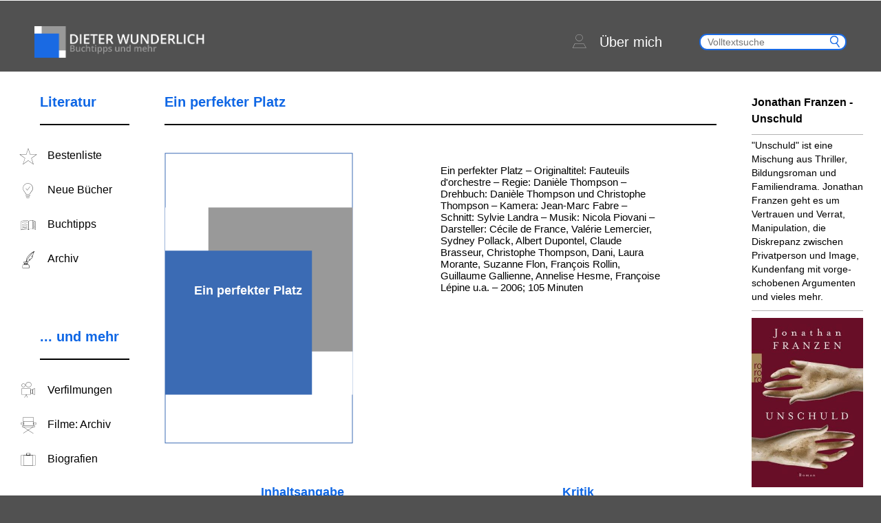

--- FILE ---
content_type: text/html; charset=UTF-8
request_url: https://www.dieterwunderlich.de/Thompson_perfekter_platz.htm
body_size: 38867
content:
<!doctype html>
<html lang="de">
<head>
    <meta charset="UTF-8"/>
    <title>Ein perfekter Platz | Dieter Wunderlich: Buchtipps und mehr</title>

    <meta name="viewport" content="width=device-width, initial-scale=1.0"/>
    <link rel="stylesheet" type="text/css" media="all"
          href="https://www.dieterwunderlich.de/wp-content/themes/dieterwunderlich.de/assets/dist/css/common.css?cache=1550228753"/>

    <link href="https://www.dieterwunderlich.de/wp-content/themes/dieterwunderlich.de/assets/dist/images/misc/apple-touch-icon.png" rel="apple-touch-icon"/>
    <link href="https://www.dieterwunderlich.de/wp-content/themes/dieterwunderlich.de/assets/dist/images/misc/favicon.ico" rel="shortcut icon" type="image/x-icon"/>
    <link href="https://www.dieterwunderlich.de/wp-content/themes/dieterwunderlich.de/assets/dist/images/misc/favicon.ico" rel="icon" type="image/ico"/>
            <meta name="description" content="Danièle Thompson: Ein perfekter Platz (Filmkritik mit ausführlicher Inhaltsangabe und Rezension von Dieter Wunderlich)">
                <meta name="keywords" content="Ein perfekter Platz, Danièle Thompson, Cécile de France, Valérie Lemercier, Sydney Pollack, Albert Dupontel, Claude Brasseur, Christophe Thompson, Laura Morante, Fauteuils d'orchestre, Handlung, Inhaltsangabe, Filmkritik, Zusammenfassung">
            <meta name='robots' content='max-image-preview:large' />
<link rel="alternate" title="oEmbed (JSON)" type="application/json+oembed" href="https://www.dieterwunderlich.de/wp-json/oembed/1.0/embed?url=https%3A%2F%2Fwww.dieterwunderlich.de%2FThompson_perfekter_platz.htm" />
<link rel="alternate" title="oEmbed (XML)" type="text/xml+oembed" href="https://www.dieterwunderlich.de/wp-json/oembed/1.0/embed?url=https%3A%2F%2Fwww.dieterwunderlich.de%2FThompson_perfekter_platz.htm&#038;format=xml" />
<style id='wp-img-auto-sizes-contain-inline-css' type='text/css'>
img:is([sizes=auto i],[sizes^="auto," i]){contain-intrinsic-size:3000px 1500px}
/*# sourceURL=wp-img-auto-sizes-contain-inline-css */
</style>
<style id='wp-block-library-inline-css' type='text/css'>
:root{--wp-block-synced-color:#7a00df;--wp-block-synced-color--rgb:122,0,223;--wp-bound-block-color:var(--wp-block-synced-color);--wp-editor-canvas-background:#ddd;--wp-admin-theme-color:#007cba;--wp-admin-theme-color--rgb:0,124,186;--wp-admin-theme-color-darker-10:#006ba1;--wp-admin-theme-color-darker-10--rgb:0,107,160.5;--wp-admin-theme-color-darker-20:#005a87;--wp-admin-theme-color-darker-20--rgb:0,90,135;--wp-admin-border-width-focus:2px}@media (min-resolution:192dpi){:root{--wp-admin-border-width-focus:1.5px}}.wp-element-button{cursor:pointer}:root .has-very-light-gray-background-color{background-color:#eee}:root .has-very-dark-gray-background-color{background-color:#313131}:root .has-very-light-gray-color{color:#eee}:root .has-very-dark-gray-color{color:#313131}:root .has-vivid-green-cyan-to-vivid-cyan-blue-gradient-background{background:linear-gradient(135deg,#00d084,#0693e3)}:root .has-purple-crush-gradient-background{background:linear-gradient(135deg,#34e2e4,#4721fb 50%,#ab1dfe)}:root .has-hazy-dawn-gradient-background{background:linear-gradient(135deg,#faaca8,#dad0ec)}:root .has-subdued-olive-gradient-background{background:linear-gradient(135deg,#fafae1,#67a671)}:root .has-atomic-cream-gradient-background{background:linear-gradient(135deg,#fdd79a,#004a59)}:root .has-nightshade-gradient-background{background:linear-gradient(135deg,#330968,#31cdcf)}:root .has-midnight-gradient-background{background:linear-gradient(135deg,#020381,#2874fc)}:root{--wp--preset--font-size--normal:16px;--wp--preset--font-size--huge:42px}.has-regular-font-size{font-size:1em}.has-larger-font-size{font-size:2.625em}.has-normal-font-size{font-size:var(--wp--preset--font-size--normal)}.has-huge-font-size{font-size:var(--wp--preset--font-size--huge)}.has-text-align-center{text-align:center}.has-text-align-left{text-align:left}.has-text-align-right{text-align:right}.has-fit-text{white-space:nowrap!important}#end-resizable-editor-section{display:none}.aligncenter{clear:both}.items-justified-left{justify-content:flex-start}.items-justified-center{justify-content:center}.items-justified-right{justify-content:flex-end}.items-justified-space-between{justify-content:space-between}.screen-reader-text{border:0;clip-path:inset(50%);height:1px;margin:-1px;overflow:hidden;padding:0;position:absolute;width:1px;word-wrap:normal!important}.screen-reader-text:focus{background-color:#ddd;clip-path:none;color:#444;display:block;font-size:1em;height:auto;left:5px;line-height:normal;padding:15px 23px 14px;text-decoration:none;top:5px;width:auto;z-index:100000}html :where(.has-border-color){border-style:solid}html :where([style*=border-top-color]){border-top-style:solid}html :where([style*=border-right-color]){border-right-style:solid}html :where([style*=border-bottom-color]){border-bottom-style:solid}html :where([style*=border-left-color]){border-left-style:solid}html :where([style*=border-width]){border-style:solid}html :where([style*=border-top-width]){border-top-style:solid}html :where([style*=border-right-width]){border-right-style:solid}html :where([style*=border-bottom-width]){border-bottom-style:solid}html :where([style*=border-left-width]){border-left-style:solid}html :where(img[class*=wp-image-]){height:auto;max-width:100%}:where(figure){margin:0 0 1em}html :where(.is-position-sticky){--wp-admin--admin-bar--position-offset:var(--wp-admin--admin-bar--height,0px)}@media screen and (max-width:600px){html :where(.is-position-sticky){--wp-admin--admin-bar--position-offset:0px}}

/*# sourceURL=wp-block-library-inline-css */
</style><style id='wp-block-paragraph-inline-css' type='text/css'>
.is-small-text{font-size:.875em}.is-regular-text{font-size:1em}.is-large-text{font-size:2.25em}.is-larger-text{font-size:3em}.has-drop-cap:not(:focus):first-letter{float:left;font-size:8.4em;font-style:normal;font-weight:100;line-height:.68;margin:.05em .1em 0 0;text-transform:uppercase}body.rtl .has-drop-cap:not(:focus):first-letter{float:none;margin-left:.1em}p.has-drop-cap.has-background{overflow:hidden}:root :where(p.has-background){padding:1.25em 2.375em}:where(p.has-text-color:not(.has-link-color)) a{color:inherit}p.has-text-align-left[style*="writing-mode:vertical-lr"],p.has-text-align-right[style*="writing-mode:vertical-rl"]{rotate:180deg}
/*# sourceURL=https://www.dieterwunderlich.de/wp-includes/blocks/paragraph/style.min.css */
</style>
<style id='global-styles-inline-css' type='text/css'>
:root{--wp--preset--aspect-ratio--square: 1;--wp--preset--aspect-ratio--4-3: 4/3;--wp--preset--aspect-ratio--3-4: 3/4;--wp--preset--aspect-ratio--3-2: 3/2;--wp--preset--aspect-ratio--2-3: 2/3;--wp--preset--aspect-ratio--16-9: 16/9;--wp--preset--aspect-ratio--9-16: 9/16;--wp--preset--color--black: #000000;--wp--preset--color--cyan-bluish-gray: #abb8c3;--wp--preset--color--white: #ffffff;--wp--preset--color--pale-pink: #f78da7;--wp--preset--color--vivid-red: #cf2e2e;--wp--preset--color--luminous-vivid-orange: #ff6900;--wp--preset--color--luminous-vivid-amber: #fcb900;--wp--preset--color--light-green-cyan: #7bdcb5;--wp--preset--color--vivid-green-cyan: #00d084;--wp--preset--color--pale-cyan-blue: #8ed1fc;--wp--preset--color--vivid-cyan-blue: #0693e3;--wp--preset--color--vivid-purple: #9b51e0;--wp--preset--gradient--vivid-cyan-blue-to-vivid-purple: linear-gradient(135deg,rgb(6,147,227) 0%,rgb(155,81,224) 100%);--wp--preset--gradient--light-green-cyan-to-vivid-green-cyan: linear-gradient(135deg,rgb(122,220,180) 0%,rgb(0,208,130) 100%);--wp--preset--gradient--luminous-vivid-amber-to-luminous-vivid-orange: linear-gradient(135deg,rgb(252,185,0) 0%,rgb(255,105,0) 100%);--wp--preset--gradient--luminous-vivid-orange-to-vivid-red: linear-gradient(135deg,rgb(255,105,0) 0%,rgb(207,46,46) 100%);--wp--preset--gradient--very-light-gray-to-cyan-bluish-gray: linear-gradient(135deg,rgb(238,238,238) 0%,rgb(169,184,195) 100%);--wp--preset--gradient--cool-to-warm-spectrum: linear-gradient(135deg,rgb(74,234,220) 0%,rgb(151,120,209) 20%,rgb(207,42,186) 40%,rgb(238,44,130) 60%,rgb(251,105,98) 80%,rgb(254,248,76) 100%);--wp--preset--gradient--blush-light-purple: linear-gradient(135deg,rgb(255,206,236) 0%,rgb(152,150,240) 100%);--wp--preset--gradient--blush-bordeaux: linear-gradient(135deg,rgb(254,205,165) 0%,rgb(254,45,45) 50%,rgb(107,0,62) 100%);--wp--preset--gradient--luminous-dusk: linear-gradient(135deg,rgb(255,203,112) 0%,rgb(199,81,192) 50%,rgb(65,88,208) 100%);--wp--preset--gradient--pale-ocean: linear-gradient(135deg,rgb(255,245,203) 0%,rgb(182,227,212) 50%,rgb(51,167,181) 100%);--wp--preset--gradient--electric-grass: linear-gradient(135deg,rgb(202,248,128) 0%,rgb(113,206,126) 100%);--wp--preset--gradient--midnight: linear-gradient(135deg,rgb(2,3,129) 0%,rgb(40,116,252) 100%);--wp--preset--font-size--small: 13px;--wp--preset--font-size--medium: 20px;--wp--preset--font-size--large: 36px;--wp--preset--font-size--x-large: 42px;--wp--preset--spacing--20: 0.44rem;--wp--preset--spacing--30: 0.67rem;--wp--preset--spacing--40: 1rem;--wp--preset--spacing--50: 1.5rem;--wp--preset--spacing--60: 2.25rem;--wp--preset--spacing--70: 3.38rem;--wp--preset--spacing--80: 5.06rem;--wp--preset--shadow--natural: 6px 6px 9px rgba(0, 0, 0, 0.2);--wp--preset--shadow--deep: 12px 12px 50px rgba(0, 0, 0, 0.4);--wp--preset--shadow--sharp: 6px 6px 0px rgba(0, 0, 0, 0.2);--wp--preset--shadow--outlined: 6px 6px 0px -3px rgb(255, 255, 255), 6px 6px rgb(0, 0, 0);--wp--preset--shadow--crisp: 6px 6px 0px rgb(0, 0, 0);}:where(.is-layout-flex){gap: 0.5em;}:where(.is-layout-grid){gap: 0.5em;}body .is-layout-flex{display: flex;}.is-layout-flex{flex-wrap: wrap;align-items: center;}.is-layout-flex > :is(*, div){margin: 0;}body .is-layout-grid{display: grid;}.is-layout-grid > :is(*, div){margin: 0;}:where(.wp-block-columns.is-layout-flex){gap: 2em;}:where(.wp-block-columns.is-layout-grid){gap: 2em;}:where(.wp-block-post-template.is-layout-flex){gap: 1.25em;}:where(.wp-block-post-template.is-layout-grid){gap: 1.25em;}.has-black-color{color: var(--wp--preset--color--black) !important;}.has-cyan-bluish-gray-color{color: var(--wp--preset--color--cyan-bluish-gray) !important;}.has-white-color{color: var(--wp--preset--color--white) !important;}.has-pale-pink-color{color: var(--wp--preset--color--pale-pink) !important;}.has-vivid-red-color{color: var(--wp--preset--color--vivid-red) !important;}.has-luminous-vivid-orange-color{color: var(--wp--preset--color--luminous-vivid-orange) !important;}.has-luminous-vivid-amber-color{color: var(--wp--preset--color--luminous-vivid-amber) !important;}.has-light-green-cyan-color{color: var(--wp--preset--color--light-green-cyan) !important;}.has-vivid-green-cyan-color{color: var(--wp--preset--color--vivid-green-cyan) !important;}.has-pale-cyan-blue-color{color: var(--wp--preset--color--pale-cyan-blue) !important;}.has-vivid-cyan-blue-color{color: var(--wp--preset--color--vivid-cyan-blue) !important;}.has-vivid-purple-color{color: var(--wp--preset--color--vivid-purple) !important;}.has-black-background-color{background-color: var(--wp--preset--color--black) !important;}.has-cyan-bluish-gray-background-color{background-color: var(--wp--preset--color--cyan-bluish-gray) !important;}.has-white-background-color{background-color: var(--wp--preset--color--white) !important;}.has-pale-pink-background-color{background-color: var(--wp--preset--color--pale-pink) !important;}.has-vivid-red-background-color{background-color: var(--wp--preset--color--vivid-red) !important;}.has-luminous-vivid-orange-background-color{background-color: var(--wp--preset--color--luminous-vivid-orange) !important;}.has-luminous-vivid-amber-background-color{background-color: var(--wp--preset--color--luminous-vivid-amber) !important;}.has-light-green-cyan-background-color{background-color: var(--wp--preset--color--light-green-cyan) !important;}.has-vivid-green-cyan-background-color{background-color: var(--wp--preset--color--vivid-green-cyan) !important;}.has-pale-cyan-blue-background-color{background-color: var(--wp--preset--color--pale-cyan-blue) !important;}.has-vivid-cyan-blue-background-color{background-color: var(--wp--preset--color--vivid-cyan-blue) !important;}.has-vivid-purple-background-color{background-color: var(--wp--preset--color--vivid-purple) !important;}.has-black-border-color{border-color: var(--wp--preset--color--black) !important;}.has-cyan-bluish-gray-border-color{border-color: var(--wp--preset--color--cyan-bluish-gray) !important;}.has-white-border-color{border-color: var(--wp--preset--color--white) !important;}.has-pale-pink-border-color{border-color: var(--wp--preset--color--pale-pink) !important;}.has-vivid-red-border-color{border-color: var(--wp--preset--color--vivid-red) !important;}.has-luminous-vivid-orange-border-color{border-color: var(--wp--preset--color--luminous-vivid-orange) !important;}.has-luminous-vivid-amber-border-color{border-color: var(--wp--preset--color--luminous-vivid-amber) !important;}.has-light-green-cyan-border-color{border-color: var(--wp--preset--color--light-green-cyan) !important;}.has-vivid-green-cyan-border-color{border-color: var(--wp--preset--color--vivid-green-cyan) !important;}.has-pale-cyan-blue-border-color{border-color: var(--wp--preset--color--pale-cyan-blue) !important;}.has-vivid-cyan-blue-border-color{border-color: var(--wp--preset--color--vivid-cyan-blue) !important;}.has-vivid-purple-border-color{border-color: var(--wp--preset--color--vivid-purple) !important;}.has-vivid-cyan-blue-to-vivid-purple-gradient-background{background: var(--wp--preset--gradient--vivid-cyan-blue-to-vivid-purple) !important;}.has-light-green-cyan-to-vivid-green-cyan-gradient-background{background: var(--wp--preset--gradient--light-green-cyan-to-vivid-green-cyan) !important;}.has-luminous-vivid-amber-to-luminous-vivid-orange-gradient-background{background: var(--wp--preset--gradient--luminous-vivid-amber-to-luminous-vivid-orange) !important;}.has-luminous-vivid-orange-to-vivid-red-gradient-background{background: var(--wp--preset--gradient--luminous-vivid-orange-to-vivid-red) !important;}.has-very-light-gray-to-cyan-bluish-gray-gradient-background{background: var(--wp--preset--gradient--very-light-gray-to-cyan-bluish-gray) !important;}.has-cool-to-warm-spectrum-gradient-background{background: var(--wp--preset--gradient--cool-to-warm-spectrum) !important;}.has-blush-light-purple-gradient-background{background: var(--wp--preset--gradient--blush-light-purple) !important;}.has-blush-bordeaux-gradient-background{background: var(--wp--preset--gradient--blush-bordeaux) !important;}.has-luminous-dusk-gradient-background{background: var(--wp--preset--gradient--luminous-dusk) !important;}.has-pale-ocean-gradient-background{background: var(--wp--preset--gradient--pale-ocean) !important;}.has-electric-grass-gradient-background{background: var(--wp--preset--gradient--electric-grass) !important;}.has-midnight-gradient-background{background: var(--wp--preset--gradient--midnight) !important;}.has-small-font-size{font-size: var(--wp--preset--font-size--small) !important;}.has-medium-font-size{font-size: var(--wp--preset--font-size--medium) !important;}.has-large-font-size{font-size: var(--wp--preset--font-size--large) !important;}.has-x-large-font-size{font-size: var(--wp--preset--font-size--x-large) !important;}
/*# sourceURL=global-styles-inline-css */
</style>

<style id='classic-theme-styles-inline-css' type='text/css'>
/*! This file is auto-generated */
.wp-block-button__link{color:#fff;background-color:#32373c;border-radius:9999px;box-shadow:none;text-decoration:none;padding:calc(.667em + 2px) calc(1.333em + 2px);font-size:1.125em}.wp-block-file__button{background:#32373c;color:#fff;text-decoration:none}
/*# sourceURL=/wp-includes/css/classic-themes.min.css */
</style>
<link rel="https://api.w.org/" href="https://www.dieterwunderlich.de/wp-json/" /><link rel="EditURI" type="application/rsd+xml" title="RSD" href="https://www.dieterwunderlich.de/xmlrpc.php?rsd" />
<meta name="generator" content="WordPress 6.9" />
<link rel="canonical" href="https://www.dieterwunderlich.de/Thompson_perfekter_platz.htm" />
<link rel='shortlink' href='https://www.dieterwunderlich.de/?p=12987' />
</head>

<body class="wp-singular film_review-template-default single single-film_review postid-12987 wp-theme-dieterwunderlichde">
<img src="https://ssl-vg03.met.vgwort.de/na/d4c710d9f0ca4caf94245615f9d6c07e" width="1" height="1" alt=""><div class="main-page-wrapper">
    <div class="page-header ">
        <div class="page-wrapper clearfix">
            <div class="mobile-menu-trigger">
                <span class="bar first"></span>
                <span class="bar second"></span>
                <span class="bar third"></span>
            </div>
            <a class="page-logo default" href="https://www.dieterwunderlich.de"><img
                        src="https://www.dieterwunderlich.de/wp-content/themes/dieterwunderlich.de/assets/dist/images/misc/logo.png"
                        alt="Dieter Wunderlich: Buchtipps und mehr"/></a>
            <a class="page-logo mobile" href="https://www.dieterwunderlich.de"><img
                        src="https://www.dieterwunderlich.de/wp-content/themes/dieterwunderlich.de/assets/dist/images/misc/logo_mobil.png"
                        alt="Dieter Wunderlich: Buchtipps und mehr"/></a>
            <div class="about-search-container">
                <!--                <a class="header-about-link" href="/biographies-page">-->
                <!--                    <span class="icon-icons-31 about-icon"></span>-->
                <!--                    <p>--><!--</p>-->
                <!--                </a>-->
                <a class="header-about-link" href="https://www.dieterwunderlich.de/about">
                    <span class="icon-icons-23 about-icon"></span>
                    <p>Über mich</p>
                </a>
                <div class="search-wrapper">
                    <form class="form-search searchform" role="search" method="get" action="https://www.dieterwunderlich.de">
                        <button type="submit" class="icon icon-search" value=" "></button>
                        <input type="text" class="search"
                               placeholder="Volltextsuche" value=""
                               name="s"/>
                    </form>
                </div>
                <div class="mobile-search-trigger icon-icons-34"></div>
            </div>
        </div>
    </div>    <div class="container single-post single-review film-review page-wrapper clearfix">
        <div class="row">
            <div class="col-2 side-menu-wrapper">
                <div class="menu-container about-page mobile-only">
    <ul class="container-links">
        <li class="container-item-link">
            <a class="item-link clearfix header-about-link" href="/about">
                <span class="icon icon-icons-23 about-icon"></span>
                <p>Über mich</p>
            </a>
        </li>
    </ul>
</div>
    <div class="menu-container from-admin ">
        <div class="container-title clearfix">
            <h3>Literatur</h3>
        </div>
        <ul class="container-links">
                            <li class="container-item-link">
                    <a class="item-link clearfix" href="https://www.dieterwunderlich.de/meine-bestenliste">
                        <span class="icon icon-icons-03"></span>
                        <p>Bestenliste</p>
                    </a>
                </li>
                                <li class="container-item-link">
                    <a class="item-link clearfix" href="https://www.dieterwunderlich.de/new-editions">
                        <span class="icon icon-icons-09"></span>
                        <p>Neue Bücher</p>
                    </a>
                </li>
                                <li class="container-item-link">
                    <a class="item-link clearfix" href="https://www.dieterwunderlich.de/books-by-genre">
                        <span class="icon icon-icons-10"></span>
                        <p>Buchtipps</p>
                    </a>
                </li>
                                <li class="container-item-link">
                    <a class="item-link clearfix" href="https://www.dieterwunderlich.de/book-tips">
                        <span class="icon icon-icons-02"></span>
                        <p>Archiv</p>
                    </a>
                </li>
                        </ul>
    </div>
        <div class="menu-container from-admin ">
        <div class="container-title clearfix">
            <h3>... und mehr</h3>
        </div>
        <ul class="container-links">
                            <li class="container-item-link">
                    <a class="item-link clearfix" href="https://www.dieterwunderlich.de/film-literture">
                        <span class="icon icon-icons-07"></span>
                        <p>Verfilmungen</p>
                    </a>
                </li>
                                <li class="container-item-link">
                    <a class="item-link clearfix" href="https://www.dieterwunderlich.de/film-directors">
                        <span class="icon icon-icons-06"></span>
                        <p>Filme: Archiv</p>
                    </a>
                </li>
                                <li class="container-item-link">
                    <a class="item-link clearfix" href="https://www.dieterwunderlich.de/biographies-page">
                        <span class="icon icon-icons-18"></span>
                        <p>Biografien</p>
                    </a>
                </li>
                        </ul>
    </div>
                </div>
            <div class="col-8 post-content">
                <div class="review-item item-film-review">
                    <div class="title-wrapper">
                        <h2 class="title">Ein perfekter Platz </h2>
                    </div>
                    <div class="top-infos clearfix">
                        <div class="image-wrapper">
                                                            <span class="cover-wrapper">
                                <img src="https://www.dieterwunderlich.de/wp-content/themes/dieterwunderlich.de/assets/dist/images/misc/default-book.png"
                                     alt="Ein perfekter Platz"/>
                                <span class="cover-title-wrapper">
                                    <h4 class="title">Ein perfekter Platz </h4>
                                </span>
                            </span>
                                                        </div>
                        <div class="info-wrapper film-info-wrapper">
                                                            <div class="single-info-field">
                                    Ein perfekter Platz – Originaltitel: Fauteuils d'orchestre – Regie: Danièle Thompson – Drehbuch: Danièle Thompson und Christophe Thompson – Kamera: Jean-Marc Fabre – Schnitt: Sylvie Landra – Musik: Nicola Piovani – Darsteller: Cécile de France, Valérie Lemercier, Sydney Pollack, Albert Dupontel, Claude Brasseur, Christophe Thompson, Dani, Laura Morante, Suzanne Flon, François Rollin, Guillaume Gallienne, Annelise Hesme, Françoise Lépine u.a. – 2006; 105 Minuten                                </div>
                                                    </div>
                    </div>
                                        <div class="short-contents-wrapper clearfix">
                        <div class="short-summary-wrapper">
                            <h3 class="content-title">Inhaltsangabe</h3>
                            <div class="short-content">
                                Jessica kommt optimistisch von der Provinz nach Paris und wird Kellnerin in einem Bistro, das zu einem Luxushotel gehört. In der Nachbarschaft befinden sich ein Auktionshaus, ein Konzertsaal und ein Theater. Unvoreingenommen, aber ohne sich vom Schein blenden zu lassen, bestaunt Jessica die Menschen, die hier verkehren: eine Schauspielerin, ein Pianist, eine Theaterconcièrge, ein Kunstsammler und dessen Sohn ...                            </div>
                                                            <span class="read-more-wrapper">
                                    <a class="read-more-btn"
                                       data-open="summary">mehr erfahren</a>
                                </span>
                                                        </div>
                        <div class="short-review-wrapper">
                            <h3 class="content-title">Kritik</h3>
                            <div class="short-content">
                                "Ein perfekter Platz" ist eine originelle Komödie von Danièle Thompson, in der Tiefgang und Leichtigkeit, Besonnenheit und Humor, Realität und Märchenhaftigkeit ausbalanciert sind.                            </div>
                                                            <span class="read-more-wrapper">
                                    <a class="read-more-btn"
                                       data-open="review">mehr erfahren</a>
                                </span>
                                                        </div>
                    </div>
                    <div class="full-content">
                                                    <div class="summary">
                                <p class="tx">Als Jessica (Cécile De France) vier Jahre alt war, starben ihre Eltern. Sie wuchs deshalb bei ihrer Großmutter (Suzanne Flon) in Mâcon auf. &#8222;Ich hatte nicht die Mittel, um im Luxus zu leben&#8220;, erklärt ihr die alte Dame, &#8222;also habe ich im Luxus gearbeitet.&#8220; Als junges Mädchen war sie nach Paris gegangen und hatte sich von der Toilettenfrau im &#8222;Ritz&#8220; zur Hausdame hochgearbeitet.</p>
<p>Jessica, die ihre Ausbildung an einer Hebammenschule abbrach, nachdem ein Gynäkologe versucht hatte, sie zu vergewaltigen, folgt dem Beispiel ihrer Großmutter und sucht sich einen Job in Paris. Im &#8222;Café de théâtre&#8220; in der Avenue Montaigne, das zu einem Luxushotel gehört, hat noch nie eine Frau gearbeitet. Weil jedoch zwei Mitarbeiter krank sind, macht der Chefkellner Marcel (François Rollin) eine Ausnahme und stellt Jessica auf Probe als Kellnerin ein.</p>
<p>Neben bzw. gegenüber dem Bistro und dem Hotel befinden sich ein Auktionshaus, ein Konzertsaal und ein Theater.</p>
<p>Jessica kann es kaum glauben, dass sie die aus Fernsehserien bekannte Schauspielerin Cathérine Versen (Valérie Lemercier) bedienen darf. Cathérine probt im Theater nebenan für ein Boulevard-Stück, aber sie träumt von einer großen Rolle, und als sie im &#8222;Café de théâtre&#8220; dem Hollywood-Regisseur Brian Sobinski (Sydney Pollack) begegnet, der nach einer Besetzung der weiblichen Hauptrolle in einem Film über <a href="Beauvoir.htm">Simone de Beauvoir</a> und <a href="Jean_Paul_Sartre.htm">Jean-Paul Sarte</a> sucht, ist sie aufgeregt, wie ein junges Mädchen. Ihre eigenständigen Vorstellungen darüber, wie Simone de Beauvoir zu spielen sei, beeindrucken Sobinski.</p>
<p>Zu den Menschen, die Jessica durch ihre Tätigkeit kennen lernt, gehört auch Claudie (Dani), die Concièrge des Theaters, die in Kürze in Pension geht. Früher hatte sie von einer Karriere als Künstlerin geträumt, doch weil ihr Talent nicht reichte, suchte sie sich wenigstens eine Arbeitsstelle im Umfeld der Kunst.</p>
<p>Als sich der in seiner Hotelsuite für einen bevorstehenden Auftritt übende Starpianist Jean-François Lefort (Albert Dupontel) ein Getränk aus dem &#8222;Café de théâtre&#8220; bringen lässt, fragt er Jessica, ob sie klassische Musik mag. Sie gesteht offen, dass sie nie auf die Idee kommen würde, in ein klassisches Konzert zu gehen. Da vertraut er ihr an, dass er seinen Beruf zwar liebe, aber das versnobte Gehabe in den Konzertsälen nicht mehr aushalte.</p>
<p>Seine Frau Valentine (Laura Morante), die zugleich seine Managerin ist, versteht nicht, warum er aus dem Konzertbetrieb ausbrechen will. Sie braucht den Stress; die Vorstellung, als Hausfrau an der Seite ihres Mannes ein ruhiges Leben zu führen, erschreckt sie. Sie droht, ihn zu verlassen.</p>
<p>Im benachbarten Auktionshaus wird die Versteigerung der Kunstsammlung vorbereitet, die Jacques Grumberg (Claude Brasseur) über Jahrzehnte aufgebaut hat. Nun will sich der Witwer, der als Taxifahrer angefangen hatte und reich geworden war, von seinem Lebenswerk trennen. Er zeigt Jessica sein Lieblingskunstwerk, eine Plastik, die einen Kuss darstellt.</p>
<p>Sein Sohn Frédéric (Christopher Thompson) entrüstet sich darüber, dass der alte Herr eine wesentlich jüngere Geliebte hat – Valérie (Annelise Hesme) –, mit der er selbst vor einigen Jahren zusammen war und die er für ein Flittchen hält.</p>
<p class="tx" align="center"><i>Wenn Sie noch nicht erfahren möchten, wie es weitergeht,<br /> überspringen Sie bitte vorerst den Rest der Inhaltsangabe.</i></p>
<p class="tx">Während Claudie ihren Abschied feiert, Brian Sobinski begeistert eine Theateraufführung mit der Hauptdarstellerin Cathérine Versen verfolgt und nebenan die Auktion läuft, spielt Jean-François Lefort das 5. Klavierkonzert in e-Moll von Ludwig van Beethoven. Plötzlich bricht er ab, steht auf und erklärt dem Publikum, ihm sei zu heiß. Er zieht den Frack aus und spielt im Unterhemd weiter. Entsetzt läuft Valentine aus dem Konzertsaal.</p>
<p>Bald darauf kann Jean-François sie jedoch zurückgewinnen. Cathérine bekommt die Rolle in dem Hollywoodfilm über Simone de Beauvoir und Jean-Paul Sartre; Brian Sobinski möchte sogar, dass sie am Drehbuch mitschreibt und ihre Ideen einbringt. Jacques und Frédéric Grumberg versöhnen sich.</p>
<p>Jessica, die das alles bestaunt, sich aber nicht vom Schein blenden lässt, wird fest angestellt. Sie lädt ihre Großmutter nach Paris ein und nimmt von ihrem ersten Gehalt für sie eine Suite im Hotel. Endlich erhält die alte Dame einmal die Gelegenheit, eine Nacht im Luxus zu verbringen. Jessica kann ihr allerdings nicht Gesellschaft leisten: Frédéric Grumberg hat sich mit der charmanten Kellnerin im &#8222;Café de théâtre&#8220; verabredet. Marcel bedient das glückliche Paar.</p>
<p class="kl" align="right"></p>
                                <span class="read-more-wrapper go-up-wrapper">
                                    <a class="read-more-btn go-up">nach oben (zur Kritik bzw. Inhaltsangabe)</a>
                                </span>
                            </div>
                                                        <div class="review">
                                <p class="tx">&#8222;Ein perfekter Platz&#8220; (&#8222;Fauteuils d&#8217;orchestre&#8220;) ist eine originelle, von Danièle Thompson inszenierte Komödie, in der Tiefgang und Leichtigkeit, Besonnenheit und Humor, Realität und Märchenhaftigkeit ausbalanciert sind. Ein Bistro bildet den Dreh- und Angelpunkt des Films, und eine burschikose, unbefangene junge Kellnerin hält die verschiedenen Episoden zusammen. Die heitere Atmosphäre erinnert ein wenig an <a href="Jeunet_Amelie.htm">&#8222;Die fabelhafte Welt der Amélie&#8220;</a>.</p>
<p>Das Drehbuch für &#8222;Ein perfekter Platz&#8220; schrieb die Regisseurin Danièle Thompson (* 1942) zusammen mit ihrem Sohn Christopher Thompson (* 1966), der auch die Rolle des Frédéric Grumberg spielt.</p>
<p>Hervorzuheben ist Sydney Pollack (1934 – 2008), der in &#8222;Ein perfekter Platz&#8220; selbstironisch einen Hollywood-Regisseur darstellt.</p>
<blockquote>
</blockquote>
                                <span class="read-more-wrapper go-up-wrapper">
                                    <a class="read-more-btn go-up">nach oben (zur Kritik bzw. Inhaltsangabe)</a>
                                </span>
                            </div>
                                                </div>
                    <div class="bottom-info">
                        <p class="kl" align="right">
Inhaltsangabe und Filmkritik: © Dieter Wunderlich 2009</p>
<p></p>
                    </div>
                </div>
            </div>
            <div class="col-2">
                <div class="random-posts">
        <div class="top-post">
        <a class="post-title" href="https://www.dieterwunderlich.de/Franzen-unschuld.htm">
            Jonathan Franzen - Unschuld        </a>
        <div class="short-description">
            "Unschuld" ist eine Mischung aus Thriller, Bildungsroman und Familien­drama. Jonathan Franzen geht es um Vertrauen und Verrat, Manipulation, die Diskrepanz zwischen Privatperson und Image, Kunden­fang mit vorge­scho­benen Argumenten und vieles mehr.        </div>
        <a class="item-wrapper" href="https://www.dieterwunderlich.de/Franzen-unschuld.htm">
                            <img src="https://www.dieterwunderlich.de/wp-content/uploads/2018/10/Franzen-unschuld-e1638347636578.jpg" alt="Unschuld">
                        </a>
    </div>
    <div>			<div class="textwidget"><p>&nbsp;</p>
<p><a href="/"><img decoding="async" class="alignnone size-full wp-image-23131" src="https://www.dieterwunderlich.de/wp-content/uploads/2019/01/logo.jpg" alt="" width="450" height="91" srcset="https://www.dieterwunderlich.de/wp-content/uploads/2019/01/logo.jpg 450w, https://www.dieterwunderlich.de/wp-content/uploads/2019/01/logo-100x20.jpg 100w, https://www.dieterwunderlich.de/wp-content/uploads/2019/01/logo-500x101.jpg 500w" sizes="(max-width: 450px) 100vw, 450px" /></a></p>
<p>&nbsp;</p>
<p><strong>Neue Website:<br />
»<a href="https://bei-uns-in-muenchen.de/">Bei uns in München</a>«</strong></p>
<p>&nbsp;</p>
<p>Mehr als zwei Jahrzehnte lang las ich rund zehn Romane pro Monat und stellte sie dann mit Inhaltsangaben und Kommentaren auf dieser Website vor. Aber seit November 2024 bin ich nicht mehr dazu gekommen, auch nur ein einziges Buch zu lesen.</p>
</div>
		</div><div>
<p></p>
</div></div>            </div>
        </div>
    </div>
<footer class="page-footer">
    <div class="container page-wrapper">
        <div class="row">
            <div class="col-4 left-side">
                <div class="email-wrapper left-link">
                    <div class="email-icon icon-icons-24"></div>
                    <span class="email text">&#100;&#119;&#64;&#100;&#105;&#101;&#116;&#101;&#114;&#119;&#117;&#110;&#100;&#101;&#114;&#108;&#105;&#99;&#104;&#46;&#100;&#101; </span>
                </div>
                <a href="https://www.dieterwunderlich.de/privacy-policy" class="privacy-link-wrapper left-link">
                    <div class="privacy-icon icon-icons-25"></div>
                    <span class="text">Impressum, Datenschutz ...</span>
                </a>
            </div>
            <div class="col-4 right-side">
                            </div>
            <div class="col-4 middle-side">
                <a class="page-logo default" href="https://www.dieterwunderlich.de"><img class="footer-logo"
                                                                                   src="https://www.dieterwunderlich.de/wp-content/themes/dieterwunderlich.de/assets/dist/images/misc/logo-2.png"/></a>
                <a class="page-logo mobile" href="https://www.dieterwunderlich.de"><img class="footer-mobile-logo"
                                                                                  src="https://www.dieterwunderlich.de/wp-content/themes/dieterwunderlich.de/assets/dist/images/misc/logo.png"/></a>
            </div>
            <div class="copyright-notice">© Dieter Wunderlich 2000</div>
        </div>
    </div>
</footer>
</div>
<div class="menu-open-overlay"></div>
<script src="https://www.dieterwunderlich.de/wp-content/themes/dieterwunderlich.de/assets/dist/javascript/common.min.js?cache=1564580389"
        type="text/javascript"></script>
<!--[if lt IE 9]>
<script type="text/javascript" src="https://www.dieterwunderlich.de/wp-content/themes/dieterwunderlich.de/assets/dist/javascript/respond.js"></script>
<![endif]-->

<script type="speculationrules">
{"prefetch":[{"source":"document","where":{"and":[{"href_matches":"/*"},{"not":{"href_matches":["/wp-*.php","/wp-admin/*","/wp-content/uploads/*","/wp-content/*","/wp-content/plugins/*","/wp-content/themes/dieterwunderlich.de/*","/*\\?(.+)"]}},{"not":{"selector_matches":"a[rel~=\"nofollow\"]"}},{"not":{"selector_matches":".no-prefetch, .no-prefetch a"}}]},"eagerness":"conservative"}]}
</script>
<script type="text/javascript">// <![CDATA[ 
(function (exports) {

	var http_build_query = function (formdata, numeric_prefix, arg_separator) {
		var value, key, tmp = [],
			that = this;
		var _http_build_query_helper = function (key, val, arg_separator) {
			var k, tmp = [];
			if (val === true) {
				val = "1";
			} else if (val === false) {
				val = "0";
			}
			if (val !== null) {
				if (typeof (val) === "object") {
					for (k in val) {
						if (val[k] !== null) {
							tmp.push(_http_build_query_helper(key + "[" + k + "]", val[k], arg_separator));
						}
					}
					return tmp.join(arg_separator);
				} else if (typeof (val) !== "function") {
					return urlencode(key) + "=" + urlencode(val);
				} else {
					throw new Error('There was an error processing for http_build_query().');
				}
			} else {
				return '';
			}
		};
		if (!arg_separator) {
			arg_separator = "&";
		}
		for (key in formdata) {
			value = formdata[key];
			if (numeric_prefix && !isNaN(key)) {
				key = String(numeric_prefix) + key;
			}
			var query = _http_build_query_helper(key, value, arg_separator);
			if (query !== '') {
				tmp.push(query);
			}
		}

		return tmp.join(arg_separator);
	};

	var urlencode = function (str) {
		// http://kevin.vanzonneveld.net
		str = (str + '').toString();
		return window.encodeURIComponent(str).replace(/!/g, '%21').replace(/'/g, '%27').replace(/\(/g, '%28').
			replace(/\)/g, '%29').replace(/\*/g, '%2A').replace(/%20/g, '+');
	};


	exports.wpTheme = {
		'templateDirectory': '',
		'ajaxScriptUrl': '',
		'getAjaxScriptUrl': function (script, parameters) {

			return exports.wpTheme.ajaxScriptUrl + script + (parameters ? "&" + http_build_query(parameters) : "");
		}
	};

})(window); 





wpTheme["THEME_ASSETS_URI"] = "https:\/\/www.dieterwunderlich.de\/wp-content\/themes\/dieterwunderlich.de\/assets\/dist";wpTheme["templateDirectory"] = "https:\/\/www.dieterwunderlich.de\/wp-content\/themes\/dieterwunderlich.de";wpTheme["ajaxScriptUrl"] = "https:\/\/www.dieterwunderlich.de\/wp-admin\/admin-ajax.php?action=tc_do_";// ]]></script>
</body>
</html>